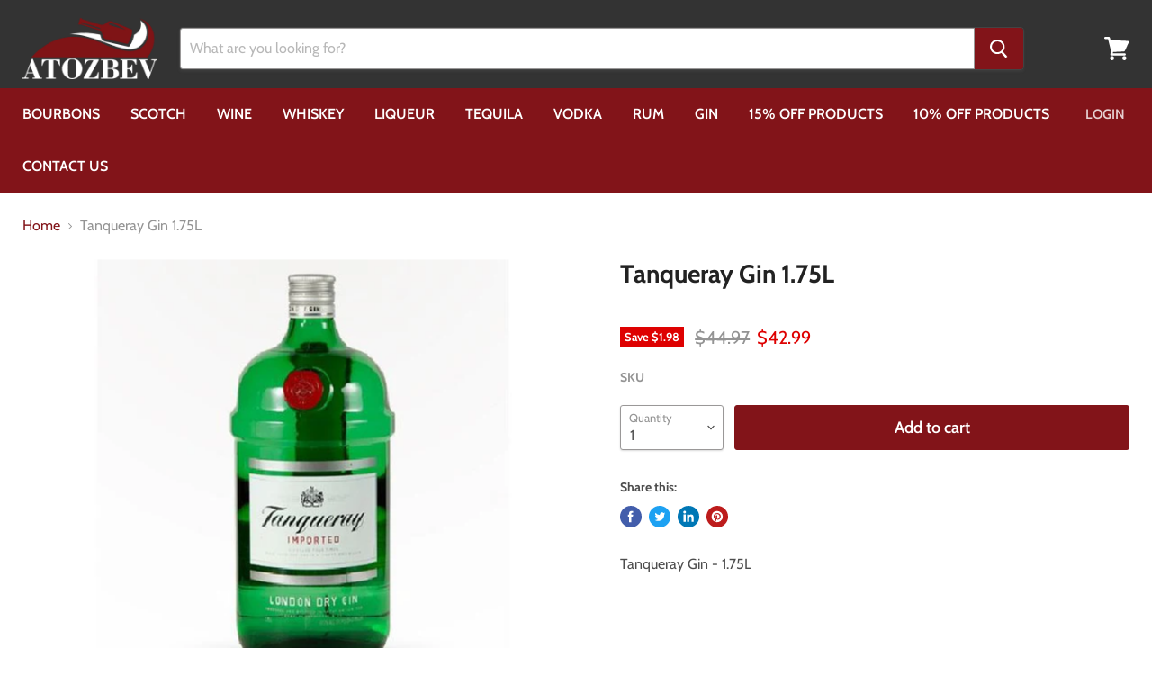

--- FILE ---
content_type: text/javascript
request_url: https://atozbev.com/cdn/shop/t/2/assets/instantPage.min.js?v=49233845892106957021613274156
body_size: 445
content:
!function(t){var e={};function n(o){if(e[o])return e[o].exports;var r=e[o]={i:o,l:!1,exports:{}};return t[o].call(r.exports,r,r.exports,n),r.l=!0,r.exports}n.m=t,n.c=e,n.d=function(t,e,o){n.o(t,e)||Object.defineProperty(t,e,{enumerable:!0,get:o})},n.r=function(t){"undefined"!=typeof Symbol&&Symbol.toStringTag&&Object.defineProperty(t,Symbol.toStringTag,{value:"Module"}),Object.defineProperty(t,"__esModule",{value:!0})},n.t=function(t,e){if(1&e&&(t=n(t)),8&e)return t;if(4&e&&"object"==typeof t&&t&&t.__esModule)return t;var o=Object.create(null);if(n.r(o),Object.defineProperty(o,"default",{enumerable:!0,value:t}),2&e&&"string"!=typeof t)for(var r in t)n.d(o,r,function(e){return t[e]}.bind(null,r));return o},n.n=function(t){var e=t&&t.__esModule?function(){return t.default}:function(){return t};return n.d(e,"a",e),e},n.o=function(t,e){return Object.prototype.hasOwnProperty.call(t,e)},n.p="",n(n.s=0)}([function(t,e,n){"use strict";n.r(e);n(1)},function(t,e){let n,o,r;const a=document.createElement("link"),i=a.relList&&a.relList.supports&&a.relList.supports("prefetch"),s=navigator.connection&&navigator.connection.saveData,u="instantAllowQueryString"in document.body.dataset,c="instantAllowExternalLinks"in document.body.dataset,d="instantWhitelist"in document.body.dataset;let l=65,f=!1,p=!1;if("instantIntensity"in document.body.dataset)if("mousedown"==document.body.dataset.instantIntensity.substr(0,"mousedown".length))f=!0,"mousedown-only"==document.body.dataset.instantIntensity&&(p=!0);else{const t=parseInt(document.body.dataset.instantIntensity);isNaN(t)||(l=t)}if(i&&!s){a.rel="prefetch",document.head.appendChild(a);const t={capture:!0,passive:!0};p||document.addEventListener("touchstart",(function(t){r=performance.now();const e=t.target.closest("a");if(!v(e))return;e.addEventListener("touchcancel",m,{passive:!0}),e.addEventListener("touchend",m,{passive:!0}),n=e.href,y(e.href)}),t),f?document.addEventListener("mousedown",(function(t){const e=t.target.closest("a");if(!v(e))return;e.addEventListener("mouseout",h,{passive:!0}),n=e.href,y(e.href)}),t):document.addEventListener("mouseover",(function(t){if(performance.now()-r<1100)return;const e=t.target.closest("a");if(!v(e))return;e.addEventListener("mouseout",h,{passive:!0}),n=e.href,o=setTimeout((()=>{y(e.href),o=void 0}),l)}),t)}function m(){n=void 0,b()}function h(t){t.relatedTarget&&t.target.closest("a")==t.relatedTarget.closest("a")||(o&&(clearTimeout(o),o=void 0),n=void 0,b())}function v(t){if(t&&t.href&&n!=t.href&&(!d||"instant"in t.dataset)&&(c||t.origin==location.origin||"instant"in t.dataset)&&["http:","https:"].includes(t.protocol)&&("http:"!=t.protocol||"https:"!=location.protocol)&&(u||!t.search||"instant"in t.dataset)&&!(t.hash&&t.pathname+t.search==location.pathname+location.search||"noInstant"in t.dataset))return!0}function y(t){a.href=t}function b(){a.removeAttribute("href")}}]);
//# sourceMappingURL=instantPage.min.js.map?1611004258552